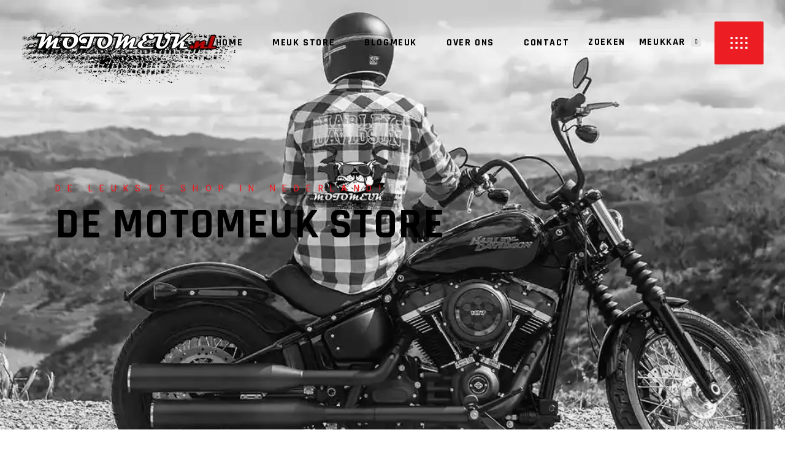

--- FILE ---
content_type: text/html; charset=UTF-8
request_url: https://www.motomeuk.nl/product/bluetooth-en-usb-ontvanger-auto/
body_size: 13746
content:
<!DOCTYPE html><html
lang="nl-NL"><head><meta
charset="UTF-8"/><link rel="profile" href="https://gmpg.org/xfn/11" /><meta
name="viewport" content="width=device-width,initial-scale=1,user-scalable=yes"><link
href="/wp-content/themes/grandprix-child/style.css" rel="stylesheet"><meta
name='robots' content='index, follow, max-image-preview:large, max-snippet:-1, max-video-preview:-1' /><title>Bluetooth ontvanger auto sigarettenaansteker aansluiting | Meuk</title><meta
name="description" content="Bluetooth ontvanger auto sigarettenaansteker speel je geluid / audio af via radiofrequentie 87.5 en kan je handsfree in de auto bellen. Ideaal!" /><link
rel="canonical" href="https://www.motomeuk.nl/product/bluetooth-en-usb-ontvanger-auto/" /><meta
property="og:locale" content="nl_NL" /><meta
property="og:type" content="article" /><meta
property="og:title" content="Bluetooth ontvanger auto sigarettenaansteker aansluiting | Meuk" /><meta
property="og:description" content="Bluetooth ontvanger auto sigarettenaansteker speel je geluid / audio af via radiofrequentie 87.5 en kan je handsfree in de auto bellen. Ideaal!" /><meta
property="og:url" content="https://www.motomeuk.nl/product/bluetooth-en-usb-ontvanger-auto/" /><meta
property="og:site_name" content="Motomeuk" /><meta
property="article:publisher" content="https://www.facebook.com/MotoMeuk" /><meta
property="article:modified_time" content="2025-01-29T11:28:09+00:00" /><meta
property="og:image" content="https://www.motomeuk.nl/wp-content/uploads/2023/06/USB-Lader3.jpg" /><meta
property="og:image:width" content="987" /><meta
property="og:image:height" content="961" /><meta
property="og:image:type" content="image/jpeg" /><meta
name="twitter:card" content="summary_large_image" /><meta
name="twitter:label1" content="Geschatte leestijd" /><meta
name="twitter:data1" content="3 minuten" /> <script type="application/ld+json" class="yoast-schema-graph">{"@context":"https://schema.org","@graph":[{"@type":"WebPage","@id":"https://www.motomeuk.nl/product/bluetooth-en-usb-ontvanger-auto/","url":"https://www.motomeuk.nl/product/bluetooth-en-usb-ontvanger-auto/","name":"Bluetooth ontvanger auto sigarettenaansteker aansluiting | Meuk","isPartOf":{"@id":"https://www.motomeuk.nl/#website"},"primaryImageOfPage":{"@id":"https://www.motomeuk.nl/product/bluetooth-en-usb-ontvanger-auto/#primaryimage"},"image":{"@id":"https://www.motomeuk.nl/product/bluetooth-en-usb-ontvanger-auto/#primaryimage"},"thumbnailUrl":"https://www.motomeuk.nl/wp-content/uploads/2023/06/USB-Lader3.jpg","datePublished":"2023-06-01T12:59:44+00:00","dateModified":"2025-01-29T11:28:09+00:00","description":"Bluetooth ontvanger auto sigarettenaansteker speel je geluid / audio af via radiofrequentie 87.5 en kan je handsfree in de auto bellen. Ideaal!","breadcrumb":{"@id":"https://www.motomeuk.nl/product/bluetooth-en-usb-ontvanger-auto/#breadcrumb"},"inLanguage":"nl-NL","potentialAction":[{"@type":"ReadAction","target":["https://www.motomeuk.nl/product/bluetooth-en-usb-ontvanger-auto/"]}]},{"@type":"ImageObject","inLanguage":"nl-NL","@id":"https://www.motomeuk.nl/product/bluetooth-en-usb-ontvanger-auto/#primaryimage","url":"https://www.motomeuk.nl/wp-content/uploads/2023/06/USB-Lader3.jpg","contentUrl":"https://www.motomeuk.nl/wp-content/uploads/2023/06/USB-Lader3.jpg","width":987,"height":961,"caption":"Bluetooth ontvanger auto"},{"@type":"BreadcrumbList","@id":"https://www.motomeuk.nl/product/bluetooth-en-usb-ontvanger-auto/#breadcrumb","itemListElement":[{"@type":"ListItem","position":1,"name":"Home","item":"https://www.motomeuk.nl/"},{"@type":"ListItem","position":2,"name":"DE MOTOMEUK STORE","item":"https://www.motomeuk.nl/shop/"},{"@type":"ListItem","position":3,"name":"Bluetooth en USB Ontvanger Auto"}]},{"@type":"WebSite","@id":"https://www.motomeuk.nl/#website","url":"https://www.motomeuk.nl/","name":"Motomeuk","description":"De leukste motorwinkel van Nederland","publisher":{"@id":"https://www.motomeuk.nl/#organization"},"potentialAction":[{"@type":"SearchAction","target":{"@type":"EntryPoint","urlTemplate":"https://www.motomeuk.nl/?s={search_term_string}"},"query-input":{"@type":"PropertyValueSpecification","valueRequired":true,"valueName":"search_term_string"}}],"inLanguage":"nl-NL"},{"@type":"Organization","@id":"https://www.motomeuk.nl/#organization","name":"Motomeuk","url":"https://www.motomeuk.nl/","logo":{"@type":"ImageObject","inLanguage":"nl-NL","@id":"https://www.motomeuk.nl/#/schema/logo/image/","url":"https://www.motomeuk.nl/wp-content/uploads/2020/11/cropped-logo.png","contentUrl":"https://www.motomeuk.nl/wp-content/uploads/2020/11/cropped-logo.png","width":512,"height":512,"caption":"Motomeuk"},"image":{"@id":"https://www.motomeuk.nl/#/schema/logo/image/"},"sameAs":["https://www.facebook.com/MotoMeuk","https://www.youtube.com/@Stizlerlicious","https://www.instagram.com/motomeuk/","https://www.tiktok.com/@motomeukwebshop"]}]}</script> <link
rel='dns-prefetch' href='//fonts.googleapis.com' /><link
rel="alternate" type="application/rss+xml" title="Motomeuk &raquo; feed" href="https://www.motomeuk.nl/feed/" /><link
rel="alternate" type="application/rss+xml" title="Motomeuk &raquo; reacties feed" href="https://www.motomeuk.nl/comments/feed/" /><link
rel="preload" href="https://www.motomeuk.nl/wp-content/uploads/2025/07/image-1024x480.webp" as="image"><link
rel="preload" href="https://www.motomeuk.nl/wp-content/uploads/2025/07/logo4_result.webp" as="image"><link
rel="preload" href="https://www.motomeuk.nl/wp-content/uploads/2025/07/logo3_result.webp" as="image"><link
rel="preload" href="https://www.motomeuk.nl/wp-content/uploads/2025/07/ideal-logo_result-300x48.webp" as="image"><link
rel="alternate" title="oEmbed (JSON)" type="application/json+oembed" href="https://www.motomeuk.nl/wp-json/oembed/1.0/embed?url=https%3A%2F%2Fwww.motomeuk.nl%2Fproduct%2Fbluetooth-en-usb-ontvanger-auto%2F" /><link
rel="alternate" title="oEmbed (XML)" type="text/xml+oembed" href="https://www.motomeuk.nl/wp-json/oembed/1.0/embed?url=https%3A%2F%2Fwww.motomeuk.nl%2Fproduct%2Fbluetooth-en-usb-ontvanger-auto%2F&#038;format=xml" /><style id='wp-img-auto-sizes-contain-inline-css' type='text/css'>img:is([sizes=auto i],[sizes^="auto," i]){contain-intrinsic-size:3000px 1500px}</style><style id='classic-theme-styles-inline-css' type='text/css'>
/*! This file is auto-generated */
.wp-block-button__link{color:#fff;background-color:#32373c;border-radius:9999px;box-shadow:none;text-decoration:none;padding:calc(.667em + 2px) calc(1.333em + 2px);font-size:1.125em}.wp-block-file__button{background:#32373c;color:#fff;text-decoration:none}</style><style id='woocommerce-inline-inline-css' type='text/css'>.woocommerce form .form-row .required{visibility:visible}</style><link
rel='stylesheet' id='wpo_min-header-0-css' href='https://www.motomeuk.nl/wp-content/cache/wpo-minify/1767928086/assets/wpo-minify-header-17500b5e.min.css' type='text/css' media='all' /> <script type="text/javascript" src="https://www.motomeuk.nl/wp-content/cache/wpo-minify/1767928086/assets/wpo-minify-header-7bbe0e47.min.js" id="wpo_min-header-0-js"></script> <script type="text/javascript" id="wpo_min-header-1-js-extra">var wc_add_to_cart_params={"ajax_url":"/wp-admin/admin-ajax.php","wc_ajax_url":"/?wc-ajax=%%endpoint%%","i18n_view_cart":"Bekijk winkelwagen","cart_url":"https://www.motomeuk.nl/cart/","is_cart":"","cart_redirect_after_add":"no"};var wc_single_product_params={"i18n_required_rating_text":"Selecteer een waardering","i18n_rating_options":["1 van de 5 sterren","2 van de 5 sterren","3 van de 5 sterren","4 van de 5 sterren","5 van de 5 sterren"],"i18n_product_gallery_trigger_text":"Afbeeldinggalerij in volledig scherm bekijken","review_rating_required":"yes","flexslider":{"rtl":!1,"animation":"slide","smoothHeight":!0,"directionNav":!1,"controlNav":"thumbnails","slideshow":!1,"animationSpeed":500,"animationLoop":!1,"allowOneSlide":!1},"zoom_enabled":"","zoom_options":[],"photoswipe_enabled":"","photoswipe_options":{"shareEl":!1,"closeOnScroll":!1,"history":!1,"hideAnimationDuration":0,"showAnimationDuration":0},"flexslider_enabled":""};var woocommerce_params={"ajax_url":"/wp-admin/admin-ajax.php","wc_ajax_url":"/?wc-ajax=%%endpoint%%","i18n_password_show":"Wachtwoord weergeven","i18n_password_hide":"Wachtwoord verbergen"}</script> <script type="text/javascript" src="https://www.motomeuk.nl/wp-content/cache/wpo-minify/1767928086/assets/wpo-minify-header-a0f4426e.min.js" id="wpo_min-header-1-js" defer="defer" data-wp-strategy="defer"></script> <script type="text/javascript" id="wpo_min-header-2-js-extra">var wc_add_to_cart_params={"ajax_url":"/wp-admin/admin-ajax.php","wc_ajax_url":"/?wc-ajax=%%endpoint%%","i18n_view_cart":"Bekijk winkelwagen","cart_url":"https://www.motomeuk.nl/cart/","is_cart":"","cart_redirect_after_add":"no"}</script> <script type="text/javascript" src="https://www.motomeuk.nl/wp-content/cache/wpo-minify/1767928086/assets/wpo-minify-header-193c317a.min.js" id="wpo_min-header-2-js"></script> <script type="text/javascript" src="https://www.motomeuk.nl/wp-content/cache/wpo-minify/1767928086/assets/wpo-minify-header-83240864.min.js" id="wpo_min-header-3-js" defer="defer" data-wp-strategy="defer"></script> <script></script><link
rel="https://api.w.org/" href="https://www.motomeuk.nl/wp-json/" /><link
rel="alternate" title="JSON" type="application/json" href="https://www.motomeuk.nl/wp-json/wp/v2/product/7925" /><link
rel="EditURI" type="application/rsd+xml" title="RSD" href="https://www.motomeuk.nl/xmlrpc.php?rsd" /><meta
name="generator" content="WordPress 6.9" /><meta
name="generator" content="WooCommerce 10.4.3" /><link
rel='shortlink' href='https://www.motomeuk.nl/?p=7925' /><meta
name="google-site-verification" content="FQL64GcyS23KBnNLCLgFayJFduqPu-Jpiw3EPQqlMPw" />
<noscript><style>.woocommerce-product-gallery{opacity:1!important}</style></noscript><meta
name="generator" content="Powered by WPBakery Page Builder - drag and drop page builder for WordPress."/><link
rel="icon" href="https://www.motomeuk.nl/wp-content/uploads/2020/11/cropped-logo-32x32.png" sizes="32x32" /><link
rel="icon" href="https://www.motomeuk.nl/wp-content/uploads/2020/11/cropped-logo-192x192.png" sizes="192x192" /><link
rel="apple-touch-icon" href="https://www.motomeuk.nl/wp-content/uploads/2020/11/cropped-logo-180x180.png" /><meta
name="msapplication-TileImage" content="https://www.motomeuk.nl/wp-content/uploads/2020/11/cropped-logo-270x270.png" />
<noscript><style>.wpb_animate_when_almost_visible{opacity:1}</style></noscript>
 <script async src="https://www.googletagmanager.com/gtag/js?id=AW-11546177329"></script> <script>window.dataLayer=window.dataLayer||[];function gtag(){dataLayer.push(arguments)}
gtag('consent','default',{analytics_storage:'denied',ad_storage:'denied',ad_user_data:'denied',ad_personalization:'denied',region:['AT','BE','BG','HR','CY','CZ','DK','EE','FI','FR','DE','GR','HU','IS','IE','IT','LV','LI','LT','LU','MT','NL','NO','PL','PT','RO','SK','SI','ES','SE','GB','CH'],wait_for_update:500,});gtag('js',new Date());gtag('set','developer_id.dOGY3NW',!0);gtag("config","AW-11546177329",{"groups":"GLA","send_page_view":!1})</script> <style id='global-styles-inline-css' type='text/css'>:root{--wp--preset--aspect-ratio--square:1;--wp--preset--aspect-ratio--4-3:4/3;--wp--preset--aspect-ratio--3-4:3/4;--wp--preset--aspect-ratio--3-2:3/2;--wp--preset--aspect-ratio--2-3:2/3;--wp--preset--aspect-ratio--16-9:16/9;--wp--preset--aspect-ratio--9-16:9/16;--wp--preset--color--black:#000000;--wp--preset--color--cyan-bluish-gray:#abb8c3;--wp--preset--color--white:#ffffff;--wp--preset--color--pale-pink:#f78da7;--wp--preset--color--vivid-red:#cf2e2e;--wp--preset--color--luminous-vivid-orange:#ff6900;--wp--preset--color--luminous-vivid-amber:#fcb900;--wp--preset--color--light-green-cyan:#7bdcb5;--wp--preset--color--vivid-green-cyan:#00d084;--wp--preset--color--pale-cyan-blue:#8ed1fc;--wp--preset--color--vivid-cyan-blue:#0693e3;--wp--preset--color--vivid-purple:#9b51e0;--wp--preset--gradient--vivid-cyan-blue-to-vivid-purple:linear-gradient(135deg,rgb(6,147,227) 0%,rgb(155,81,224) 100%);--wp--preset--gradient--light-green-cyan-to-vivid-green-cyan:linear-gradient(135deg,rgb(122,220,180) 0%,rgb(0,208,130) 100%);--wp--preset--gradient--luminous-vivid-amber-to-luminous-vivid-orange:linear-gradient(135deg,rgb(252,185,0) 0%,rgb(255,105,0) 100%);--wp--preset--gradient--luminous-vivid-orange-to-vivid-red:linear-gradient(135deg,rgb(255,105,0) 0%,rgb(207,46,46) 100%);--wp--preset--gradient--very-light-gray-to-cyan-bluish-gray:linear-gradient(135deg,rgb(238,238,238) 0%,rgb(169,184,195) 100%);--wp--preset--gradient--cool-to-warm-spectrum:linear-gradient(135deg,rgb(74,234,220) 0%,rgb(151,120,209) 20%,rgb(207,42,186) 40%,rgb(238,44,130) 60%,rgb(251,105,98) 80%,rgb(254,248,76) 100%);--wp--preset--gradient--blush-light-purple:linear-gradient(135deg,rgb(255,206,236) 0%,rgb(152,150,240) 100%);--wp--preset--gradient--blush-bordeaux:linear-gradient(135deg,rgb(254,205,165) 0%,rgb(254,45,45) 50%,rgb(107,0,62) 100%);--wp--preset--gradient--luminous-dusk:linear-gradient(135deg,rgb(255,203,112) 0%,rgb(199,81,192) 50%,rgb(65,88,208) 100%);--wp--preset--gradient--pale-ocean:linear-gradient(135deg,rgb(255,245,203) 0%,rgb(182,227,212) 50%,rgb(51,167,181) 100%);--wp--preset--gradient--electric-grass:linear-gradient(135deg,rgb(202,248,128) 0%,rgb(113,206,126) 100%);--wp--preset--gradient--midnight:linear-gradient(135deg,rgb(2,3,129) 0%,rgb(40,116,252) 100%);--wp--preset--font-size--small:13px;--wp--preset--font-size--medium:20px;--wp--preset--font-size--large:36px;--wp--preset--font-size--x-large:42px;--wp--preset--spacing--20:0.44rem;--wp--preset--spacing--30:0.67rem;--wp--preset--spacing--40:1rem;--wp--preset--spacing--50:1.5rem;--wp--preset--spacing--60:2.25rem;--wp--preset--spacing--70:3.38rem;--wp--preset--spacing--80:5.06rem;--wp--preset--shadow--natural:6px 6px 9px rgba(0, 0, 0, 0.2);--wp--preset--shadow--deep:12px 12px 50px rgba(0, 0, 0, 0.4);--wp--preset--shadow--sharp:6px 6px 0px rgba(0, 0, 0, 0.2);--wp--preset--shadow--outlined:6px 6px 0px -3px rgb(255, 255, 255), 6px 6px rgb(0, 0, 0);--wp--preset--shadow--crisp:6px 6px 0px rgb(0, 0, 0)}:where(.is-layout-flex){gap:.5em}:where(.is-layout-grid){gap:.5em}body .is-layout-flex{display:flex}.is-layout-flex{flex-wrap:wrap;align-items:center}.is-layout-flex>:is(*,div){margin:0}body .is-layout-grid{display:grid}.is-layout-grid>:is(*,div){margin:0}:where(.wp-block-columns.is-layout-flex){gap:2em}:where(.wp-block-columns.is-layout-grid){gap:2em}:where(.wp-block-post-template.is-layout-flex){gap:1.25em}:where(.wp-block-post-template.is-layout-grid){gap:1.25em}.has-black-color{color:var(--wp--preset--color--black)!important}.has-cyan-bluish-gray-color{color:var(--wp--preset--color--cyan-bluish-gray)!important}.has-white-color{color:var(--wp--preset--color--white)!important}.has-pale-pink-color{color:var(--wp--preset--color--pale-pink)!important}.has-vivid-red-color{color:var(--wp--preset--color--vivid-red)!important}.has-luminous-vivid-orange-color{color:var(--wp--preset--color--luminous-vivid-orange)!important}.has-luminous-vivid-amber-color{color:var(--wp--preset--color--luminous-vivid-amber)!important}.has-light-green-cyan-color{color:var(--wp--preset--color--light-green-cyan)!important}.has-vivid-green-cyan-color{color:var(--wp--preset--color--vivid-green-cyan)!important}.has-pale-cyan-blue-color{color:var(--wp--preset--color--pale-cyan-blue)!important}.has-vivid-cyan-blue-color{color:var(--wp--preset--color--vivid-cyan-blue)!important}.has-vivid-purple-color{color:var(--wp--preset--color--vivid-purple)!important}.has-black-background-color{background-color:var(--wp--preset--color--black)!important}.has-cyan-bluish-gray-background-color{background-color:var(--wp--preset--color--cyan-bluish-gray)!important}.has-white-background-color{background-color:var(--wp--preset--color--white)!important}.has-pale-pink-background-color{background-color:var(--wp--preset--color--pale-pink)!important}.has-vivid-red-background-color{background-color:var(--wp--preset--color--vivid-red)!important}.has-luminous-vivid-orange-background-color{background-color:var(--wp--preset--color--luminous-vivid-orange)!important}.has-luminous-vivid-amber-background-color{background-color:var(--wp--preset--color--luminous-vivid-amber)!important}.has-light-green-cyan-background-color{background-color:var(--wp--preset--color--light-green-cyan)!important}.has-vivid-green-cyan-background-color{background-color:var(--wp--preset--color--vivid-green-cyan)!important}.has-pale-cyan-blue-background-color{background-color:var(--wp--preset--color--pale-cyan-blue)!important}.has-vivid-cyan-blue-background-color{background-color:var(--wp--preset--color--vivid-cyan-blue)!important}.has-vivid-purple-background-color{background-color:var(--wp--preset--color--vivid-purple)!important}.has-black-border-color{border-color:var(--wp--preset--color--black)!important}.has-cyan-bluish-gray-border-color{border-color:var(--wp--preset--color--cyan-bluish-gray)!important}.has-white-border-color{border-color:var(--wp--preset--color--white)!important}.has-pale-pink-border-color{border-color:var(--wp--preset--color--pale-pink)!important}.has-vivid-red-border-color{border-color:var(--wp--preset--color--vivid-red)!important}.has-luminous-vivid-orange-border-color{border-color:var(--wp--preset--color--luminous-vivid-orange)!important}.has-luminous-vivid-amber-border-color{border-color:var(--wp--preset--color--luminous-vivid-amber)!important}.has-light-green-cyan-border-color{border-color:var(--wp--preset--color--light-green-cyan)!important}.has-vivid-green-cyan-border-color{border-color:var(--wp--preset--color--vivid-green-cyan)!important}.has-pale-cyan-blue-border-color{border-color:var(--wp--preset--color--pale-cyan-blue)!important}.has-vivid-cyan-blue-border-color{border-color:var(--wp--preset--color--vivid-cyan-blue)!important}.has-vivid-purple-border-color{border-color:var(--wp--preset--color--vivid-purple)!important}.has-vivid-cyan-blue-to-vivid-purple-gradient-background{background:var(--wp--preset--gradient--vivid-cyan-blue-to-vivid-purple)!important}.has-light-green-cyan-to-vivid-green-cyan-gradient-background{background:var(--wp--preset--gradient--light-green-cyan-to-vivid-green-cyan)!important}.has-luminous-vivid-amber-to-luminous-vivid-orange-gradient-background{background:var(--wp--preset--gradient--luminous-vivid-amber-to-luminous-vivid-orange)!important}.has-luminous-vivid-orange-to-vivid-red-gradient-background{background:var(--wp--preset--gradient--luminous-vivid-orange-to-vivid-red)!important}.has-very-light-gray-to-cyan-bluish-gray-gradient-background{background:var(--wp--preset--gradient--very-light-gray-to-cyan-bluish-gray)!important}.has-cool-to-warm-spectrum-gradient-background{background:var(--wp--preset--gradient--cool-to-warm-spectrum)!important}.has-blush-light-purple-gradient-background{background:var(--wp--preset--gradient--blush-light-purple)!important}.has-blush-bordeaux-gradient-background{background:var(--wp--preset--gradient--blush-bordeaux)!important}.has-luminous-dusk-gradient-background{background:var(--wp--preset--gradient--luminous-dusk)!important}.has-pale-ocean-gradient-background{background:var(--wp--preset--gradient--pale-ocean)!important}.has-electric-grass-gradient-background{background:var(--wp--preset--gradient--electric-grass)!important}.has-midnight-gradient-background{background:var(--wp--preset--gradient--midnight)!important}.has-small-font-size{font-size:var(--wp--preset--font-size--small)!important}.has-medium-font-size{font-size:var(--wp--preset--font-size--medium)!important}.has-large-font-size{font-size:var(--wp--preset--font-size--large)!important}.has-x-large-font-size{font-size:var(--wp--preset--font-size--x-large)!important}</style><link
rel='stylesheet' id='wpo_min-footer-0-css' href='https://www.motomeuk.nl/wp-content/cache/wpo-minify/1767928086/assets/wpo-minify-footer-b2de15e6.min.css' type='text/css' media='all' /></head><body
class="wp-singular product-template-default single single-product postid-7925 wp-theme-grandprix wp-child-theme-grandprix-child theme-grandprix grandprix-core-1.0.1 woocommerce woocommerce-page woocommerce-no-js child theme-child-ver-1.0.0 grandprix-ver-1.2.1 mkdf-grid-1300 mkdf-empty-google-api mkdf-wide-dropdown-menu-content-in-grid mkdf-sticky-header-on-scroll-down-up mkdf-dropdown-animate-height mkdf-header-standard mkdf-menu-area-shadow-disable mkdf-menu-area-in-grid-shadow-disable mkdf-menu-area-border-disable mkdf-menu-area-in-grid-border-disable mkdf-logo-area-border-disable mkdf-logo-area-in-grid-border-disable mkdf-side-menu-slide-from-opener mkdf-woocommerce-page mkdf-woo-single-page mkdf-woocommerce-columns-4 mkdf-woo-normal-space mkdf-woo-pl-info-below-image mkdf-woo-single-thumb-below-image mkdf-woo-single-has-pretty-photo mkdf-default-mobile-header mkdf-sticky-up-mobile-header mkdf-mip-off wpb-js-composer js-comp-ver-8.7.2 vc_responsive" itemscope itemtype="https://schema.org/WebPage"><div
class="mkdf-wrapper"><div
class="mkdf-wrapper-inner"><div
class="mkdf-menu-cover"></div><header
class="mkdf-page-header"><div
class="mkdf-menu-area mkdf-menu-center"><div
class="mkdf-vertical-align-containers"><div
class="mkdf-position-left"><div
class="mkdf-position-left-inner"><div
class="mkdf-logo-wrapper">
<a
itemprop="url" href="https://www.motomeuk.nl/" >
<img
itemprop="image" class="mkdf-normal-logo" src="https://www.motomeuk.nl/wp-content/uploads/2025/07/logo4_result.webp" width="350" height="102"  alt="logo"/>
<img
itemprop="image" class="mkdf-dark-logo" src="https://www.motomeuk.nl/wp-content/uploads/2025/07/logo4_result.webp" width="350" height="102"  alt="dark logo"/>			<img
itemprop="image" class="mkdf-light-logo" src="https://www.motomeuk.nl/wp-content/uploads/2025/07/logo4_result.webp" width="350" height="102"  alt="light logo"/>		</a></div></div></div><div
class="mkdf-position-center"><div
class="mkdf-position-center-inner"><nav
class="mkdf-main-menu mkdf-drop-down mkdf-default-nav"><ul
id="menu-main-menu" class="clearfix"><li
id="nav-menu-item-2671" class="menu-item menu-item-type-post_type menu-item-object-page menu-item-home  narrow"><a
href="https://www.motomeuk.nl/" class=""><span
class="item_outer"><span
class="item_text">HOME</span></span></a></li><li
id="nav-menu-item-2685" class="menu-item menu-item-type-post_type menu-item-object-page current_page_parent  narrow"><a
href="https://www.motomeuk.nl/shop/" class=""><span
class="item_outer"><span
class="item_text">MEUK STORE</span></span></a></li><li
id="nav-menu-item-3989" class="menu-item menu-item-type-post_type menu-item-object-page  narrow"><a
href="https://www.motomeuk.nl/blog-meuk/" class=""><span
class="item_outer"><span
class="item_text">BLOGMEUK</span></span></a></li><li
id="nav-menu-item-2729" class="menu-item menu-item-type-post_type menu-item-object-page  narrow"><a
href="https://www.motomeuk.nl/motomeuk-over-ons/" class=""><span
class="item_outer"><span
class="item_text">OVER ONS</span></span></a></li><li
id="nav-menu-item-2689" class="menu-item menu-item-type-post_type menu-item-object-page  narrow"><a
href="https://www.motomeuk.nl/contact/" class=""><span
class="item_outer"><span
class="item_text">CONTACT</span></span></a></li></ul></nav></div></div><div
class="mkdf-position-right"><div
class="mkdf-position-right-inner"><div
class="mkdf-search-widget"><div
class="mkdf-search-widget-wrapper"><form
action="https://www.motomeuk.nl/" class="mkdf-search-initially-opened" method="get">
<input
type="text" placeholder="ZOEKEN" name="s" class="mkdf-search-field" autocomplete="off" required /></form></div></div><div
class="mkdf-shopping-cart-holder" ><div
class="mkdf-shopping-cart-inner">
<a
itemprop="url" class="mkdf-header-cart mkdf-header-cart-predefined" href="https://www.motomeuk.nl/cart/">
<span
class="mkdf-sc-opener-icon"><span
class="mkdf-cart-text">Meukkar</span></span>
<span
class="mkdf-sc-opener-count">0</span>
</a><div
class="mkdf-sc-dropdown"><div
class="mkdf-sc-dropdown-inner"><p
class="mkdf-empty-cart">Geen meuk in de kar</p></div></div></div></div>
<a
class="mkdf-side-menu-button-opener mkdf-side-menu-opener-trigger mkdf-icon-has-hover mkdf-side-menu-button-opener-predefined"  href="javascript:void(0)" >
<span
class="mkdf-side-menu-icon">
<span
class="mkdf-sa-circles"><span
class="mkdf-sa-circles-row mkdf-sa-row-1"><span></span><span></span><span></span><span></span></span><span
class="mkdf-sa-circles-row mkdf-sa-row-2"><span></span><span></span><span></span><span></span></span><span
class="mkdf-sa-circles-row mkdf-sa-row-3"><span></span><span></span><span></span><span></span></span></span>	            </span>
</a></div></div></div></div><div
class="mkdf-sticky-header"><div
class="mkdf-sticky-holder mkdf-menu-center"><div
class="mkdf-vertical-align-containers"><div
class="mkdf-position-left"><div
class="mkdf-position-left-inner"><div
class="mkdf-logo-wrapper">
<a
itemprop="url" href="https://www.motomeuk.nl/" >
<img
itemprop="image" class="mkdf-normal-logo" src="https://www.motomeuk.nl/wp-content/uploads/2020/11/logo4-e1751582731860.png" width="175" height="51"  alt="logo"/>
<img
itemprop="image" class="mkdf-dark-logo" src="https://www.motomeuk.nl/wp-content/uploads/2025/07/logo4_result.webp" width="350" height="102"  alt="dark logo"/>			<img
itemprop="image" class="mkdf-light-logo" src="https://www.motomeuk.nl/wp-content/uploads/2025/07/logo4_result.webp" width="350" height="102"  alt="light logo"/>		</a></div></div></div><div
class="mkdf-position-center"><div
class="mkdf-position-center-inner"><nav
class="mkdf-main-menu mkdf-drop-down mkdf-sticky-nav"><ul
id="menu-main-menu-1" class="clearfix"><li
id="sticky-nav-menu-item-2671" class="menu-item menu-item-type-post_type menu-item-object-page menu-item-home  narrow"><a
href="https://www.motomeuk.nl/" class=""><span
class="item_outer"><span
class="item_text">HOME</span><span
class="plus"></span></span></a></li><li
id="sticky-nav-menu-item-2685" class="menu-item menu-item-type-post_type menu-item-object-page current_page_parent  narrow"><a
href="https://www.motomeuk.nl/shop/" class=""><span
class="item_outer"><span
class="item_text">MEUK STORE</span><span
class="plus"></span></span></a></li><li
id="sticky-nav-menu-item-3989" class="menu-item menu-item-type-post_type menu-item-object-page  narrow"><a
href="https://www.motomeuk.nl/blog-meuk/" class=""><span
class="item_outer"><span
class="item_text">BLOGMEUK</span><span
class="plus"></span></span></a></li><li
id="sticky-nav-menu-item-2729" class="menu-item menu-item-type-post_type menu-item-object-page  narrow"><a
href="https://www.motomeuk.nl/motomeuk-over-ons/" class=""><span
class="item_outer"><span
class="item_text">OVER ONS</span><span
class="plus"></span></span></a></li><li
id="sticky-nav-menu-item-2689" class="menu-item menu-item-type-post_type menu-item-object-page  narrow"><a
href="https://www.motomeuk.nl/contact/" class=""><span
class="item_outer"><span
class="item_text">CONTACT</span><span
class="plus"></span></span></a></li></ul></nav></div></div><div
class="mkdf-position-right"><div
class="mkdf-position-right-inner"><div
class="mkdf-search-widget"><div
class="mkdf-search-widget-wrapper"><form
action="https://www.motomeuk.nl/" class="mkdf-search-initially-opened" method="get">
<input
type="text" placeholder="ZOEKEN" name="s" class="mkdf-search-field" autocomplete="off" required /></form></div></div>
<a
class="mkdf-side-menu-button-opener mkdf-side-menu-opener-trigger mkdf-icon-has-hover mkdf-side-menu-button-opener-predefined"  href="javascript:void(0)" >
<span
class="mkdf-side-menu-icon">
<span
class="mkdf-sa-circles"><span
class="mkdf-sa-circles-row mkdf-sa-row-1"><span></span><span></span><span></span><span></span></span><span
class="mkdf-sa-circles-row mkdf-sa-row-2"><span></span><span></span><span></span><span></span></span><span
class="mkdf-sa-circles-row mkdf-sa-row-3"><span></span><span></span><span></span><span></span></span></span>	            </span>
</a></div></div></div></div></div></header><header
class="mkdf-mobile-header"><div
class="mkdf-mobile-header-inner"><div
class="mkdf-mobile-header-holder"><div
class="mkdf-grid"><div
class="mkdf-vertical-align-containers"><div
class="mkdf-position-left"><div
class="mkdf-position-left-inner"><div
class="mkdf-mobile-logo-wrapper">
<a
itemprop="url" href="https://www.motomeuk.nl/" style="height: 51px">
<img
itemprop="image" src="https://www.motomeuk.nl/wp-content/uploads/2025/07/logo4_result.webp" width="350" height="102"  alt="Mobile Logo"/>
</a></div></div></div><div
class="mkdf-position-right"><div
class="mkdf-position-right-inner"><div
class="mkdf-mobile-menu-opener mkdf-mobile-menu-opener-predefined">
<a
href="javascript:void(0)">
<span
class="mkdf-mobile-menu-icon">
<span
class="mkdf-mm-circles"><span
class="mkdf-mm-circles-row mkdf-mm-row-1"><span></span><span></span><span></span><span></span></span><span
class="mkdf-mm-circles-row mkdf-mm-row-2"><span></span><span></span><span></span><span></span></span><span
class="mkdf-mm-circles-row mkdf-mm-row-3"><span></span><span></span><span></span><span></span></span></span>                                        </span>
</a></div></div></div></div></div></div><nav
class="mkdf-mobile-nav" role="navigation" aria-label="Mobile Menu"><div
class="mkdf-grid"><ul
id="menu-main-menu-2" class=""><li
id="mobile-menu-item-2671" class="menu-item menu-item-type-post_type menu-item-object-page menu-item-home "><a
href="https://www.motomeuk.nl/" class=""><span>HOME</span></a></li><li
id="mobile-menu-item-2685" class="menu-item menu-item-type-post_type menu-item-object-page current_page_parent "><a
href="https://www.motomeuk.nl/shop/" class=""><span>MEUK STORE</span></a></li><li
id="mobile-menu-item-3989" class="menu-item menu-item-type-post_type menu-item-object-page "><a
href="https://www.motomeuk.nl/blog-meuk/" class=""><span>BLOGMEUK</span></a></li><li
id="mobile-menu-item-2729" class="menu-item menu-item-type-post_type menu-item-object-page "><a
href="https://www.motomeuk.nl/motomeuk-over-ons/" class=""><span>OVER ONS</span></a></li><li
id="mobile-menu-item-2689" class="menu-item menu-item-type-post_type menu-item-object-page "><a
href="https://www.motomeuk.nl/contact/" class=""><span>CONTACT</span></a></li></ul></div></nav></div></header><a
id='mkdf-back-to-top' href='#'>
<span
class="mkdf-icon-stack">
<i
class="mkdf-icon-ion-icon ion-ios-play "></i>                </span>
</a><div
class="mkdf-content" style="margin-top: -140px"><div
class="mkdf-content-inner"><div
class="mkdf-title-holder mkdf-standard-type mkdf-title-va-window-top mkdf-preload-background mkdf-has-bg-image mkdf-bg-responsive" style="height: 400px;background-color: #f5f5f5;background-image:url(https://www.motomeuk.nl/wp-content/uploads/2025/07/image.webp);" data-height="400"><div
class="mkdf-title-image">
<img
itemprop="image" src="https://www.motomeuk.nl/wp-content/uploads/2025/07/image.webp" alt="Motorshop | Leukste webshop voor Motorrijders | MotoMeuk.NL" width="1299" height="609" /></div><div
class="mkdf-title-wrapper" ><div
class="mkdf-title-inner"><div
class="mkdf-grid"><h6 class="mkdf-page-subtitle" >DE LEUKSTE SHOP IN NEDERLAND!</h6><h1 class="mkdf-page-title entry-title" >DE MOTOMEUK STORE</h1></div></div></div></div><div
class="mkdf-container"><div
class="mkdf-container-inner clearfix"><div
class="woocommerce-notices-wrapper"></div><div
id="product-7925" class="product type-product post-7925 status-publish first instock product_cat-telefoonhouder-opladen-en-kabels product_tag-adapter product_tag-bluetooth product_tag-kabels product_tag-universeel has-post-thumbnail sale shipping-taxable purchasable product-type-simple"><div
class="mkdf-single-product-content"><div
class="woocommerce-product-gallery woocommerce-product-gallery--with-images woocommerce-product-gallery--columns-3 images" data-columns="3" style="opacity: 0; transition: opacity .25s ease-in-out;"><div
class="woocommerce-product-gallery__wrapper"><div
data-thumb="https://www.motomeuk.nl/wp-content/uploads/2023/06/USB-Lader3-300x300.jpg" data-thumb-alt="Bluetooth Ontvanger Sigarettenaansteker" data-thumb-srcset="https://www.motomeuk.nl/wp-content/uploads/2023/06/USB-Lader3-300x300.jpg 300w, https://www.motomeuk.nl/wp-content/uploads/2023/06/USB-Lader3-150x150.jpg 150w, https://www.motomeuk.nl/wp-content/uploads/2023/06/USB-Lader3-650x650.jpg 650w, https://www.motomeuk.nl/wp-content/uploads/2023/06/USB-Lader3-100x100.jpg 100w"  data-thumb-sizes="(max-width: 300px) 100vw, 300px" class="woocommerce-product-gallery__image"><a
href="https://www.motomeuk.nl/wp-content/uploads/2023/06/USB-Lader3.jpg"><img
width="600" height="584" src="https://www.motomeuk.nl/wp-content/uploads/2023/06/USB-Lader3-600x584.jpg" class="wp-post-image" alt="Bluetooth Ontvanger Sigarettenaansteker" data-caption="Bluetooth ontvanger auto" data-src="https://www.motomeuk.nl/wp-content/uploads/2023/06/USB-Lader3.jpg" data-large_image="https://www.motomeuk.nl/wp-content/uploads/2023/06/USB-Lader3.jpg" data-large_image_width="987" data-large_image_height="961" decoding="async" fetchpriority="high" srcset="https://www.motomeuk.nl/wp-content/uploads/2023/06/USB-Lader3-600x584.jpg 600w, https://www.motomeuk.nl/wp-content/uploads/2023/06/USB-Lader3-300x292.jpg 300w, https://www.motomeuk.nl/wp-content/uploads/2023/06/USB-Lader3-768x748.jpg 768w, https://www.motomeuk.nl/wp-content/uploads/2023/06/USB-Lader3.jpg 987w" sizes="(max-width: 600px) 100vw, 600px" /></a></div>
<span
class="mkdf-onsale">Sale</span></div></div><div
class="mkdf-single-product-summary"><div
class="summary entry-summary"><h4  itemprop="name" class="mkdf-single-product-title">Bluetooth en USB Ontvanger Auto</h4><p
class="price"><del
aria-hidden="true"><span
class="woocommerce-Price-amount amount"><bdi><span
class="woocommerce-Price-currencySymbol">&euro;</span>29,95</bdi></span></del> <span
class="screen-reader-text">Oorspronkelijke prijs was: &euro;29,95.</span><ins
aria-hidden="true"><span
class="woocommerce-Price-amount amount"><bdi><span
class="woocommerce-Price-currencySymbol">&euro;</span>24,95</bdi></span></ins><span
class="screen-reader-text">Huidige prijs is: &euro;24,95.</span></p><p
class="stock in-stock">5 op voorraad</p><form
class="cart" action="https://www.motomeuk.nl/product/bluetooth-en-usb-ontvanger-auto/" method="post" enctype='multipart/form-data'><div
class="mkdf-quantity-buttons quantity">
<label
class="screen-reader-text" for="quantity_696af3f7d37ee">Bluetooth en USB Ontvanger Auto quantity</label>
<span
class="mkdf-quantity-minus arrow_carrot-down"></span>
<input
type="text"
id="quantity_696af3f7d37ee"
class="mkdf-quantity-input input-text qty text"
data-step="1"
data-min="1"
data-max="5"
name="quantity"
value="01"
title="Qty"
size="4"
placeholder=""
inputmode="numeric" />
<span
class="mkdf-quantity-plus arrow_carrot-up"></span></div>
<button
type="submit" name="add-to-cart" value="7925" class="single_add_to_cart_button button alt">Toevoegen aan winkelwagen</button></form><div
class="product_meta"><span
class="mkdf-product-meta-title">Meuk Info</span>
<span
class="sku_wrapper">SKU: <span
class="sku">00421</span></span>
<span
class="posted_in">Category: <a
href="https://www.motomeuk.nl/product-category/telefoonhouder-opladen-en-kabels/" rel="tag">Telefoonhouder Opladen en Kabels</a></span>
<span
class="tagged_as">Tags: <a
href="https://www.motomeuk.nl/product-tag/adapter/" rel="tag">Adapter</a><a
href="https://www.motomeuk.nl/product-tag/bluetooth/" rel="tag">bluetooth</a><a
href="https://www.motomeuk.nl/product-tag/kabels/" rel="tag">kabels</a><a
href="https://www.motomeuk.nl/product-tag/universeel/" rel="tag">universeel</a></span>
<span
class="posted_in">Merk: <a
href="https://www.motomeuk.nl/merk/meukloos/" rel="tag">Meukloos</a></span></div><div
class="woocommerce-tabs wc-tabs-wrapper"><ul
class="tabs wc-tabs" role="tablist"><li
role="presentation" class="description_tab" id="tab-title-description">
<a
href="#tab-description" role="tab" aria-controls="tab-description">
Beschrijving					</a></li></ul><div
class="woocommerce-Tabs-panel woocommerce-Tabs-panel--description panel entry-content wc-tab" id="tab-description" role="tabpanel" aria-labelledby="tab-title-description"><h2>Beschrijving</h2><p>Bluetooth ontvanger auto Sigarettenaansteker met USB voor (ondersteund snel laden) voor een aansluiting, als een sigarettenaansteker in de auto of de Harley Davidson Ultra Glide Classic, Electra Glide of Roadking. Met onze ontvanger kan je over je radio signaal muziek afspelen en handsfree bellen! Ideaal in combinatie met: een korte of lange USB kabel! Ideaal te combineren met een korte usb kabel en die hebben we ook in 0.2, 0.5 en 1 meter lang.</p><p>Sommige motoren hebben een sigaretten aansluiting. Middels onze Bluetooth ontvanger kan je de AUX kabel of speciale kabel achterwege laten. Afspelen van muziek en gesprekken kan nu draadloos van device naar je (auto)speakers :)!</p><p>Heb je in de auto een auto-radio die alleen of geen AUX aansluiting heeft? Wil je heel graag muziek afspelen via je entertainment systeem, maar mis je bluetooth verbinding? We hebben bij MotoMeuk de oplossing! Met de Bluetooth Ontvanger Sigarettenaansteker met USB poorten (en TF-card / MicroSD kaart aansluiting) kan je nu wel je favoriete muziek afspelen of blijven bellen in de auto! Het is dan ook niet nodig om de radio in zijn geheel te vervangen en daarom bespaar je exorbitante onnodige kosten en voorzie je je oude barrel van een high tech snufje.</p><p>De Bluetooth Ontvanger stop je eerst in de sigarettenaansteker, waarna deze zal oplichten en starten. Hierna verbind je de telefoon met de Bluetooth ontvanger. Als je dit hebt gedaan, dan stel je de radio in op frequentie 87.5! Open je muziek APP en begin met afspelen! Je kan je telefoon gebruiken om naar het volgende nummer te gaan en ook de Bluetooth ontvanger. Je kan met 1 druk op de knop een telefoon aannemen en beeindigen. Zo ook kan je de volume bepalen middels de draaiende knop. Het is de oplossing om geen kabel meer nodig te hebben, je auto radio te upgraden en omdat alle toestellen alleen een USB-C aansluiting hebben. Kan je nu ook gewoon tegelijkertijd opladen.</p><h5>Altijd het juiste adres</h5><p>Als je opzoek bent naar de leukste meuk voor jou en je motor, dan ben je bij onze webshop op het juiste adres. Moto Meuk biedt jou een exclusief aantal producten. Van fun, functioneel, zichtbaarheid tot vergoten van ons eigen en jouw rijplezier. We gebruiken de items zelf en dat kan jij nu ook! Er zijn vast meer leuke of functionele items waar wij misschien nog geen weet van hebben. Heb jij suggesties of ideeën? Laat het ons weten. We brengen op MotoMeuk vraag en aanbod samen met de goede hoop dat je onze meuk leuk genoeg vindt om te bestellen.</p></div></div></div></div></div><section
class="related products"><h2>Gerelateerde producten</h2><ul
class="products columns-4"><li
class="product type-product post-6102 status-publish first instock product_cat-sloten-alarm product_tag-sloten product_tag-universeel has-post-thumbnail shipping-taxable purchasable product-type-simple"><div
class="mkdf-pl-inner"><div
class="mkdf-pl-image"><img
width="300" height="300" src="[data-uri]" class="attachment-woocommerce_thumbnail size-woocommerce_thumbnail lazyload" alt="remschijfslot met alarm" decoding="async" loading="lazy" sizes="auto, (max-width: 300px) 100vw, 300px" data-src="https://www.motomeuk.nl/wp-content/uploads/2022/06/Alarm-Remschijfslot-Zilver-300x300.jpg" data-srcset="https://www.motomeuk.nl/wp-content/uploads/2022/06/Alarm-Remschijfslot-Zilver-300x300.jpg 300w, https://www.motomeuk.nl/wp-content/uploads/2022/06/Alarm-Remschijfslot-Zilver-150x150.jpg 150w, https://www.motomeuk.nl/wp-content/uploads/2022/06/Alarm-Remschijfslot-Zilver-100x100.jpg 100w"><div
class="mkdf-pl-text"><div
class="mkdf-pl-text-outer"><div
class="mkdf-pl-text-inner"><a
href="/product/bluetooth-en-usb-ontvanger-auto/?add-to-cart=6102" data-quantity="1" class="button product_type_simple add_to_cart_button ajax_add_to_cart" data-product_id="6102" data-product_sku="00246" aria-label="Toevoegen aan winkelwagen: &ldquo;Remschijfslot alarm zilver&ldquo;" rel="nofollow" data-success_message="&ldquo;Remschijfslot alarm zilver&rdquo; is toegevoegd aan je winkelwagen" role="button"><span
class="mkdf-btn-predefined-line-holder">
<span
class="mkdf-btn-line-hidden"></span>
<span
class="mkdf-btn-text">Toevoegen aan winkelwagen</span>
<span
class="mkdf-btn-line"></span>
<i
class="mkdf-icon-ion-icon ion-ios-play "></i>
</span></a>	<span
id="woocommerce_loop_add_to_cart_link_describedby_6102" class="screen-reader-text">
</span></div></div></div></div></div><div
class="mkdf-pl-text-wrapper"><div
class="mkdf-pl-text-wrapper-inner"><div
class="mkdf-pl-category"><a
href="https://www.motomeuk.nl/product-category/sloten-alarm/" rel="tag">Sloten &amp; Alarm</a></div></div><h6 class="mkdf-product-list-title"><a
href="https://www.motomeuk.nl/product/alarm-remschijfslot/">Remschijfslot alarm zilver</a></h6>
<span
class="price"><span
class="woocommerce-Price-amount amount"><bdi><span
class="woocommerce-Price-currencySymbol">&euro;</span>34,95</bdi></span></span></div><a
href="https://www.motomeuk.nl/product/alarm-remschijfslot/" class="woocommerce-LoopProduct-link woocommerce-loop-product__link"></a></li><li
class="product type-product post-3138 status-publish instock product_cat-velg-band product_tag-universeel product_tag-versiering product_tag-wielen has-post-thumbnail sale shipping-taxable purchasable product-type-simple"><div
class="mkdf-pl-inner"><div
class="mkdf-pl-image">
<span
class="mkdf-onsale">Sale</span>
<img
width="300" height="300" src="[data-uri]" class="attachment-woocommerce_thumbnail size-woocommerce_thumbnail lazyload" alt="velgstickers goud" decoding="async" loading="lazy" sizes="auto, (max-width: 300px) 100vw, 300px" data-src="https://www.motomeuk.nl/wp-content/uploads/2021/02/sticker5-300x300.jpg" data-srcset="https://www.motomeuk.nl/wp-content/uploads/2021/02/sticker5-300x300.jpg 300w, https://www.motomeuk.nl/wp-content/uploads/2021/02/sticker5-1024x1024.jpg 1024w, https://www.motomeuk.nl/wp-content/uploads/2021/02/sticker5-150x150.jpg 150w, https://www.motomeuk.nl/wp-content/uploads/2021/02/sticker5-768x768.jpg 768w, https://www.motomeuk.nl/wp-content/uploads/2021/02/sticker5-650x650.jpg 650w, https://www.motomeuk.nl/wp-content/uploads/2021/02/sticker5-600x600.jpg 600w, https://www.motomeuk.nl/wp-content/uploads/2021/02/sticker5-100x100.jpg 100w, https://www.motomeuk.nl/wp-content/uploads/2021/02/sticker5.jpg 1181w"><div
class="mkdf-pl-text"><div
class="mkdf-pl-text-outer"><div
class="mkdf-pl-text-inner"><a
href="/product/bluetooth-en-usb-ontvanger-auto/?add-to-cart=3138" data-quantity="1" class="button product_type_simple add_to_cart_button ajax_add_to_cart" data-product_id="3138" data-product_sku="00101" aria-label="Toevoegen aan winkelwagen: &ldquo;Velgstickers goud&ldquo;" rel="nofollow" data-success_message="&ldquo;Velgstickers goud&rdquo; is toegevoegd aan je winkelwagen" role="button"><span
class="mkdf-btn-predefined-line-holder">
<span
class="mkdf-btn-line-hidden"></span>
<span
class="mkdf-btn-text">Toevoegen aan winkelwagen</span>
<span
class="mkdf-btn-line"></span>
<i
class="mkdf-icon-ion-icon ion-ios-play "></i>
</span></a>	<span
id="woocommerce_loop_add_to_cart_link_describedby_3138" class="screen-reader-text">
</span></div></div></div></div></div><div
class="mkdf-pl-text-wrapper"><div
class="mkdf-pl-text-wrapper-inner"><div
class="mkdf-pl-category"><a
href="https://www.motomeuk.nl/product-category/velg-band/" rel="tag">Velg &amp; Band</a></div></div><h6 class="mkdf-product-list-title"><a
href="https://www.motomeuk.nl/product/velgstickers-goud/">Velgstickers goud</a></h6>
<span
class="price"><del
aria-hidden="true"><span
class="woocommerce-Price-amount amount"><bdi><span
class="woocommerce-Price-currencySymbol">&euro;</span>9,95</bdi></span></del> <span
class="screen-reader-text">Oorspronkelijke prijs was: &euro;9,95.</span><ins
aria-hidden="true"><span
class="woocommerce-Price-amount amount"><bdi><span
class="woocommerce-Price-currencySymbol">&euro;</span>4,95</bdi></span></ins><span
class="screen-reader-text">Huidige prijs is: &euro;4,95.</span></span></div><a
href="https://www.motomeuk.nl/product/velgstickers-goud/" class="woocommerce-LoopProduct-link woocommerce-loop-product__link"></a></li><li
class="product type-product post-5264 status-publish instock product_cat-motorfiets-gadgets-en-accessoires product_tag-bescherming-producten-motorfiets product_tag-schakelpook product_tag-universeel has-post-thumbnail shipping-taxable purchasable product-type-simple"><div
class="mkdf-pl-inner"><div
class="mkdf-pl-image"><img
width="300" height="300" src="[data-uri]" class="attachment-woocommerce_thumbnail size-woocommerce_thumbnail lazyload" alt="ProTaper Schakelpook beschermer rood" decoding="async" loading="lazy" sizes="auto, (max-width: 300px) 100vw, 300px" data-src="https://www.motomeuk.nl/wp-content/uploads/2021/11/Protaper-rood-2-300x300.jpg" data-srcset="https://www.motomeuk.nl/wp-content/uploads/2021/11/Protaper-rood-2-300x300.jpg 300w, https://www.motomeuk.nl/wp-content/uploads/2021/11/Protaper-rood-2-150x150.jpg 150w, https://www.motomeuk.nl/wp-content/uploads/2021/11/Protaper-rood-2-100x100.jpg 100w"><div
class="mkdf-pl-text"><div
class="mkdf-pl-text-outer"><div
class="mkdf-pl-text-inner"><a
href="/product/bluetooth-en-usb-ontvanger-auto/?add-to-cart=5264" data-quantity="1" class="button product_type_simple add_to_cart_button ajax_add_to_cart" data-product_id="5264" data-product_sku="00166" aria-label="Toevoegen aan winkelwagen: &ldquo;ProTaper Schakelpook beschermer rood&ldquo;" rel="nofollow" data-success_message="&ldquo;ProTaper Schakelpook beschermer rood&rdquo; is toegevoegd aan je winkelwagen" role="button"><span
class="mkdf-btn-predefined-line-holder">
<span
class="mkdf-btn-line-hidden"></span>
<span
class="mkdf-btn-text">Toevoegen aan winkelwagen</span>
<span
class="mkdf-btn-line"></span>
<i
class="mkdf-icon-ion-icon ion-ios-play "></i>
</span></a>	<span
id="woocommerce_loop_add_to_cart_link_describedby_5264" class="screen-reader-text">
</span></div></div></div></div></div><div
class="mkdf-pl-text-wrapper"><div
class="mkdf-pl-text-wrapper-inner"><div
class="mkdf-pl-category"><a
href="https://www.motomeuk.nl/product-category/motorfiets-gadgets-en-accessoires/" rel="tag">Motorfiets Gadgets en Accessoires</a></div></div><h6 class="mkdf-product-list-title"><a
href="https://www.motomeuk.nl/product/protaper-schakelpook-beschermer-rood/">ProTaper Schakelpook beschermer rood</a></h6>
<span
class="price"><span
class="woocommerce-Price-amount amount"><bdi><span
class="woocommerce-Price-currencySymbol">&euro;</span>7,95</bdi></span></span></div><a
href="https://www.motomeuk.nl/product/protaper-schakelpook-beschermer-rood/" class="woocommerce-LoopProduct-link woocommerce-loop-product__link"></a></li><li
class="product type-product post-3150 status-publish last instock product_cat-velg-band product_tag-universeel product_tag-versiering product_tag-wielen has-post-thumbnail sale featured shipping-taxable purchasable product-type-simple"><div
class="mkdf-pl-inner"><div
class="mkdf-pl-image">
<span
class="mkdf-onsale">Sale</span>
<img
width="300" height="300" src="[data-uri]" class="attachment-woocommerce_thumbnail size-woocommerce_thumbnail lazyload" alt="rode wheelstriping" decoding="async" loading="lazy" sizes="auto, (max-width: 300px) 100vw, 300px" data-src="https://www.motomeuk.nl/wp-content/uploads/2021/02/IMG-20220322-WA0011-300x300.jpg" data-srcset="https://www.motomeuk.nl/wp-content/uploads/2021/02/IMG-20220322-WA0011-300x300.jpg 300w, https://www.motomeuk.nl/wp-content/uploads/2021/02/IMG-20220322-WA0011-150x150.jpg 150w, https://www.motomeuk.nl/wp-content/uploads/2021/02/IMG-20220322-WA0011-650x650.jpg 650w, https://www.motomeuk.nl/wp-content/uploads/2021/02/IMG-20220322-WA0011-100x100.jpg 100w"><div
class="mkdf-pl-text"><div
class="mkdf-pl-text-outer"><div
class="mkdf-pl-text-inner"><a
href="/product/bluetooth-en-usb-ontvanger-auto/?add-to-cart=3150" data-quantity="1" class="button product_type_simple add_to_cart_button ajax_add_to_cart" data-product_id="3150" data-product_sku="00104" aria-label="Toevoegen aan winkelwagen: &ldquo;Velgstickers rood&ldquo;" rel="nofollow" data-success_message="&ldquo;Velgstickers rood&rdquo; is toegevoegd aan je winkelwagen" role="button"><span
class="mkdf-btn-predefined-line-holder">
<span
class="mkdf-btn-line-hidden"></span>
<span
class="mkdf-btn-text">Toevoegen aan winkelwagen</span>
<span
class="mkdf-btn-line"></span>
<i
class="mkdf-icon-ion-icon ion-ios-play "></i>
</span></a>	<span
id="woocommerce_loop_add_to_cart_link_describedby_3150" class="screen-reader-text">
</span></div></div></div></div></div><div
class="mkdf-pl-text-wrapper"><div
class="mkdf-pl-text-wrapper-inner"><div
class="mkdf-pl-category"><a
href="https://www.motomeuk.nl/product-category/velg-band/" rel="tag">Velg &amp; Band</a></div></div><h6 class="mkdf-product-list-title"><a
href="https://www.motomeuk.nl/product/velgstickers-rood/">Velgstickers rood</a></h6>
<span
class="price"><del
aria-hidden="true"><span
class="woocommerce-Price-amount amount"><bdi><span
class="woocommerce-Price-currencySymbol">&euro;</span>9,95</bdi></span></del> <span
class="screen-reader-text">Oorspronkelijke prijs was: &euro;9,95.</span><ins
aria-hidden="true"><span
class="woocommerce-Price-amount amount"><bdi><span
class="woocommerce-Price-currencySymbol">&euro;</span>4,95</bdi></span></ins><span
class="screen-reader-text">Huidige prijs is: &euro;4,95.</span></span></div><a
href="https://www.motomeuk.nl/product/velgstickers-rood/" class="woocommerce-LoopProduct-link woocommerce-loop-product__link"></a></li></ul></section></div> <script type="text/javascript">gtag("event","view_item",{send_to:"GLA",ecomm_pagetype:"product",value:24.950000,items:[{id:"gla_7925",price:24.950000,google_business_vertical:"retail",name:"Bluetooth en USB Ontvanger Auto",category:"Telefoonhouder Opladen en Kabels",}]})</script> </div></div></div></div><footer
class="mkdf-page-footer "><div
class="mkdf-footer-top-holder"><div
class="mkdf-footer-top-inner mkdf-grid"><div
class="mkdf-grid-row mkdf-footer-top-alignment-left"><div
class="mkdf-column-content mkdf-grid-col-3"><div
id="text-2" class="widget mkdf-footer-column-1 widget_text"><div
class="textwidget"><p><span
style="font-family: Rajdhani; font-size: 22px; font-weight: 600; line-height: 30px; color: #ffffff; letter-spacing: 0.15em;">DE LEUKSTE MEUK</span></p><p>&#8220;Voor bikers, door bikers!&#8221; We begrijpen je passie, omdat we zelf op twee wielen leven. Dus, waar wacht je nog op? Duik in ons meuk assortiment, laat je lachspieren werken en geef jezelf en je motor iets om over op te scheppen.  🔥✨</p></div></div></div><div
class="mkdf-column-content mkdf-grid-col-3"><div
id="text-4" class="widget mkdf-footer-column-2 widget_text"><div
class="textwidget"><p><span
style="font-family: Rajdhani; font-size: 22px; font-weight: 600; line-height: 30px; color: #ffffff; letter-spacing: 0.15em;">BELANGRIJKE MEUK</span></p><p><a
href="https://www.motomeuk.nl/2022/11/27/faq-motomeuk-nl/">FAQ / Veelgestelde vragen</a></p><p><a
href="https://www.motomeuk.nl/2022/11/13/privacy-policy/">Privacy Policy</a></p><p><a
href="https://www.motomeuk.nl/2022/12/03/retourneren-en-instructies/">Retour- en leveringsvoorwaarden</a></p><p><a
href="https://www.motomeuk.nl/algemene-voorwaarden-motomeuk/">Algemene Voorwaarden</a></p></div></div></div><div
class="mkdf-column-content mkdf-grid-col-3"><div
id="text-6" class="widget mkdf-footer-column-3 widget_text"><div
class="textwidget"><p><span
style="font-family: Rajdhani; font-size: 22px; font-weight: 600; line-height: 30px; color: #ffffff; letter-spacing: 0.15em;">MOTOMEUK INFO</span></p></div></div>
<a
class="mkdf-icon-widget-holder"  href="https://www.kvk.nl/" target="_blank" style="margin: -50px 0px 0px 0px">
<span
class="mkdf-icon-element ion-checkmark-circled" style="color: #ffffff;font-size: 20px"></span>				<span
class="mkdf-icon-text " style="color: #808080">KVK nummer: 81965028</span>			</a>
<a
class="mkdf-icon-widget-holder"  href="#" target="_self" style="margin: -50px 0px 0px 0px">
<span
class="mkdf-icon-element ion-checkmark-circled" style="color: #ffffff;font-size: 20px"></span>				<span
class="mkdf-icon-text " style="color: #808080">BTW nr: NL003629785B56</span>			</a>
<a
class="mkdf-icon-widget-holder"  href="https://www.facebook.com/MotoMeuk" target="_blank" style="margin: -42px 0px 0px 0px">
<span
class="mkdf-icon-element fab fa-facebook" style="color: #ffffff;font-size: 20px"></span>				<span
class="mkdf-icon-text " style="color: #808080">Meukbook for dummies</span>			</a>
<a class="mkdf-icon-widget-holder" href="/cdn-cgi/l/email-protection#5831363e371835372c37353d2d33763634" target="_blank" style="margin: -36px 0px 0px 0px">
<span
class="mkdf-icon-element icon_mail_alt" style="color: #ffffff;font-size: 20px"></span>				<span
class="mkdf-icon-text " style="color: #808080"><span class="__cf_email__" data-cfemail="640d0a020b24090b100b0901110f4a0a08">[email&#160;protected]</span></span>			</a><div
id="text-21" class="widget mkdf-footer-column-3 widget_text"><div
class="textwidget"><p><span
style="font-family: Rajdhani; font-size: 22px; font-weight: 600; line-height: 30px; color: #ffffff; letter-spacing: 0.15em;">KOOP JE MEUK VEILIG</span></p></div></div><div
id="media_image-8" class="widget mkdf-footer-column-3 widget_media_image"><img
width="300" height="48" src="https://www.motomeuk.nl/wp-content/uploads/2025/07/ideal-logo_result-300x48.webp" class="image wp-image-11207  attachment-medium size-medium" alt="" style="max-width: 100%; height: auto;" decoding="async" loading="lazy" srcset="https://www.motomeuk.nl/wp-content/uploads/2025/07/ideal-logo_result-300x48.webp 300w, https://www.motomeuk.nl/wp-content/uploads/2025/07/ideal-logo_result.webp 509w" sizes="auto, (max-width: 300px) 100vw, 300px" /></div></div><div
class="mkdf-column-content mkdf-grid-col-3"><div
id="media_image-9" class="widget mkdf-footer-column-4 widget_media_image"><a
href="https://www.motomeuk.nl/shop/"><img
width="300" height="300" src="https://www.motomeuk.nl/wp-content/uploads/2025/07/logo3_result-300x300.webp" class="image wp-image-11222  attachment-medium size-medium" alt="" style="max-width: 100%; height: auto;" decoding="async" loading="lazy" srcset="https://www.motomeuk.nl/wp-content/uploads/2025/07/logo3_result-300x300.webp 300w, https://www.motomeuk.nl/wp-content/uploads/2025/07/logo3_result-150x150.webp 150w, https://www.motomeuk.nl/wp-content/uploads/2025/07/logo3_result-100x100.webp 100w, https://www.motomeuk.nl/wp-content/uploads/2025/07/logo3_result.webp 350w" sizes="auto, (max-width: 300px) 100vw, 300px" /></a></div></div></div></div></div><div
class="mkdf-footer-bottom-holder"><div
class="mkdf-footer-bottom-inner mkdf-grid"><div
class="mkdf-grid-row mkdf-footer-bottom-alignment-center"><div
class="mkdf-grid-col-12"><div
id="text-9" class="widget mkdf-footer-bottom-column-1 widget_text"><div
class="textwidget"><p><strong><span
style="font-family: Ubuntu;"><span
style="font-size: 15px;">MotoMeuk sinds 2021 digitaal onderweg!</span></span></strong></p></div></div></div></div></div></div></footer></div></div><section
class="mkdf-side-menu"><div
class="mkdf-side-menu-holder">
<a
class="mkdf-close-side-menu mkdf-close-side-menu-predefined" href="#">
<span
aria-hidden="true" class="mkdf-icon-font-elegant icon_close "></span>		</a><div
id="text-13" class="widget mkdf-sidearea widget_text"><div
class="mkdf-widget-title-holder"><h4 class="mkdf-widget-title">BEDRIJF &#038; CONTACT</h4></div><div
class="textwidget"></div></div><div
class="widget mkdf-separator-widget"><div
class="mkdf-separator-holder clearfix  mkdf-separator-center mkdf-separator-normal"><div
class="mkdf-separator" style="border-style: solid;margin-top: 0px"></div></div></div><div
id="media_image-5" class="widget mkdf-sidearea widget_media_image"><img
width="300" height="87" src="https://www.motomeuk.nl/wp-content/uploads/2025/07/logo4_result-300x87.webp" class="image wp-image-11209  attachment-medium size-medium" alt="" style="max-width: 100%; height: auto;" decoding="async" loading="lazy" srcset="https://www.motomeuk.nl/wp-content/uploads/2025/07/logo4_result-300x87.webp 300w, https://www.motomeuk.nl/wp-content/uploads/2025/07/logo4_result.webp 350w" sizes="auto, (max-width: 300px) 100vw, 300px" /></div><div
class="widget mkdf-separator-widget"><div
class="mkdf-separator-holder clearfix  mkdf-separator-center mkdf-separator-normal"><div
class="mkdf-separator" style="border-style: solid;margin-top: 0px"></div></div></div>
<a
class="mkdf-icon-widget-holder mkdf-icon-has-hover" data-hover-color="#0a0103" href="https://www.kvk.nl/bestellen/#/81965028000048224979?origin=search" target="_blank" style="margin: -23px 30px 0px 0px">
<span
class="mkdf-icon-element icon-arrows-circle-check" style="color: #dd3333;font-size: 20px"></span>				<span
class="mkdf-icon-text " style="color: #808080">KVK: 81965028</span>			</a>
<a
class="mkdf-icon-widget-holder"  href="#" target="_blank" style="margin: -21px 80px 0px 0px">
<span
class="mkdf-icon-element fa fa-arrow-circle-right" style="color: #ed1d24;font-size: 20px"></span>				<span
class="mkdf-icon-text " style="color: #808080">BTW-ID: NL003629785B56</span>			</a>
<a
class="mkdf-icon-widget-holder"  href="https://www.facebook.com/MotoMeuk" target="_blank" style="margin: -21px 80px 0px 0px">
<span
class="mkdf-icon-element fab fa-facebook" style="color: #ed1d24;font-size: 20px"></span>				<span
class="mkdf-icon-text " style="color: #808080">Bezoek onze Facebook pagina</span>			</a>
<a class="mkdf-icon-widget-holder" href="/cdn-cgi/l/email-protection#d2bbbcb4bd92bfbda6bdbfb7a7b9fcbcbe" target="_self" style="margin: -21px 80px 0px 0px">
<span
class="mkdf-icon-element icon_mail_alt" style="color: #ed1d24;font-size: 20px"></span>				<span
class="mkdf-icon-text " style="color: #808080"><span class="__cf_email__" data-cfemail="355c5b535a75585a415a5850405e1b5b59">[email&#160;protected]</span></span>			</a></div></section><script data-cfasync="false" src="/cdn-cgi/scripts/5c5dd728/cloudflare-static/email-decode.min.js"></script><script type="speculationrules">
{"prefetch":[{"source":"document","where":{"and":[{"href_matches":"/*"},{"not":{"href_matches":["/wp-*.php","/wp-admin/*","/wp-content/uploads/*","/wp-content/*","/wp-content/plugins/*","/wp-content/themes/grandprix-child/*","/wp-content/themes/grandprix/*","/*\\?(.+)"]}},{"not":{"selector_matches":"a[rel~=\"nofollow\"]"}},{"not":{"selector_matches":".no-prefetch, .no-prefetch a"}}]},"eagerness":"conservative"}]}
</script> <script type="application/ld+json">{"@context":"https://schema.org/","@type":"Product","@id":"https://www.motomeuk.nl/product/bluetooth-en-usb-ontvanger-auto/#product","name":"Bluetooth en USB Ontvanger Auto","url":"https://www.motomeuk.nl/product/bluetooth-en-usb-ontvanger-auto/","description":"Bluetooth ontvanger auto Sigarettenaansteker met USB voor (ondersteund snel laden) voor een aansluiting, als een sigarettenaansteker in de auto of de Harley Davidson Ultra Glide Classic, Electra Glide of Roadking. Met onze ontvanger kan je over je radio signaal muziek afspelen en handsfree bellen! Ideaal in combinatie met: een korte of lange USB kabel! Ideaal te combineren met een korte usb kabel en die hebben we ook in 0.2, 0.5 en 1 meter lang.\r\n\r\nSommige motoren hebben een sigaretten aansluiting. Middels onze Bluetooth ontvanger kan je de AUX kabel of speciale kabel achterwege laten. Afspelen van muziek en gesprekken kan nu draadloos van device naar je (auto)speakers :)!\r\n\r\nHeb je in de auto een auto-radio die alleen of geen AUX aansluiting heeft? Wil je heel graag muziek afspelen via je entertainment systeem, maar mis je bluetooth verbinding? We hebben bij MotoMeuk de oplossing! Met de Bluetooth Ontvanger Sigarettenaansteker met USB poorten (en TF-card / MicroSD kaart aansluiting) kan je nu wel je favoriete muziek afspelen of blijven bellen in de auto! Het is dan ook niet nodig om de radio in zijn geheel te vervangen en daarom bespaar je exorbitante onnodige kosten en voorzie je je oude barrel van een high tech snufje.\r\n\r\nDe Bluetooth Ontvanger stop je eerst in de sigarettenaansteker, waarna deze zal oplichten en starten. Hierna verbind je de telefoon met de Bluetooth ontvanger. Als je dit hebt gedaan, dan stel je de radio in op frequentie 87.5! Open je muziek APP en begin met afspelen! Je kan je telefoon gebruiken om naar het volgende nummer te gaan en ook de Bluetooth ontvanger. Je kan met 1 druk op de knop een telefoon aannemen en beeindigen. Zo ook kan je de volume bepalen middels de draaiende knop. Het is de oplossing om geen kabel meer nodig te hebben, je auto radio te upgraden en omdat alle toestellen alleen een USB-C aansluiting hebben. Kan je nu ook gewoon tegelijkertijd opladen.\r\n\r\nAltijd het juiste adres\r\nAls je opzoek bent naar de leukste meuk voor jou en je motor, dan ben je bij onze webshop op het juiste adres. Moto Meuk biedt jou een exclusief aantal producten. Van fun, functioneel, zichtbaarheid tot vergoten van ons eigen en jouw rijplezier. We gebruiken de items zelf en dat kan jij nu ook! Er zijn vast meer leuke of functionele items waar wij misschien nog geen weet van hebben. Heb jij suggesties of idee\u00ebn? Laat het ons weten. We brengen op MotoMeuk vraag en aanbod samen met de goede hoop dat je onze meuk leuk genoeg vindt om te bestellen.","image":"https://www.motomeuk.nl/wp-content/uploads/2023/06/USB-Lader3.jpg","sku":"00421","offers":[{"@type":"Offer","priceSpecification":[{"@type":"UnitPriceSpecification","price":"24.95","priceCurrency":"EUR","valueAddedTaxIncluded":false,"validThrough":"2027-12-31"},{"@type":"UnitPriceSpecification","price":"29.95","priceCurrency":"EUR","valueAddedTaxIncluded":false,"validThrough":"2027-12-31","priceType":"https://schema.org/ListPrice"}],"priceValidUntil":"2027-12-31","availability":"https://schema.org/InStock","url":"https://www.motomeuk.nl/product/bluetooth-en-usb-ontvanger-auto/","seller":{"@type":"Organization","name":"Motomeuk","url":"https://www.motomeuk.nl"}}],"brand":{"@type":"Brand","name":"Meukloos"}}</script> <div
class="joinchat joinchat--left joinchat--btn" data-settings='{"telephone":"31644334936","mobile_only":false,"button_delay":8,"whatsapp_web":false,"qr":false,"message_views":2,"message_delay":10,"message_badge":false,"message_send":"","message_hash":""}' hidden aria-hidden="false"><div
class="joinchat__button" role="button" tabindex="0" aria-label="WhatsApp contact"></div></div> <script type='text/javascript'>(function(){var c=document.body.className;c=c.replace(/woocommerce-no-js/,'woocommerce-js');document.body.className=c})()</script> <script type="text/javascript" id="mediaelement-js-extra">var _wpmejsSettings={"pluginPath":"/wp-includes/js/mediaelement/","classPrefix":"mejs-","stretching":"responsive","audioShortcodeLibrary":"mediaelement","videoShortcodeLibrary":"mediaelement"}</script> <script type="text/javascript" src="https://www.motomeuk.nl/wp-content/cache/wpo-minify/1767928086/assets/wpo-minify-footer-a8f10f21.min.js" id="wpo_min-footer-0-js"></script> <script type="text/javascript" src="https://www.motomeuk.nl/wp-content/cache/wpo-minify/1767928086/assets/wpo-minify-footer-6a6b12d8.min.js" id="wpo_min-footer-1-js"></script> <script type="text/javascript" src="https://www.motomeuk.nl/wp-includes/js/mediaelement/wp-mediaelement.min.js" id="wp-mediaelement-js"></script> <script type="text/javascript" id="wpo_min-footer-3-js-extra">var mkdfGlobalVars={"vars":{"mkdfAddForAdminBar":0,"mkdfElementAppearAmount":-100,"mkdfAjaxUrl":"https://www.motomeuk.nl/wp-admin/admin-ajax.php","sliderNavPrevArrow":"ion-ios-play","sliderNavNextArrow":"ion-ios-play","ppExpand":"Expand the image","ppNext":"Next","ppPrev":"Previous","ppClose":"Close","mkdfStickyHeaderHeight":0,"mkdfStickyHeaderTransparencyHeight":70,"mkdfTopBarHeight":0,"mkdfLogoAreaHeight":0,"mkdfMenuAreaHeight":140,"mkdfMobileHeaderHeight":70}};var mkdfPerPageVars={"vars":{"mkdfMobileHeaderHeight":70,"mkdfStickyScrollAmount":0,"mkdfHeaderTransparencyHeight":0,"mkdfHeaderVerticalWidth":0}}</script> <script type="text/javascript" src="https://www.motomeuk.nl/wp-content/cache/wpo-minify/1767928086/assets/wpo-minify-footer-c2bf6f45.min.js" id="wpo_min-footer-3-js"></script> <script type="text/javascript" src="https://www.motomeuk.nl/wp-content/cache/wpo-minify/1767928086/assets/wpo-minify-footer-3b570556.min.js" id="wpo_min-footer-4-js" defer="defer" data-wp-strategy="defer"></script> <script type="text/javascript" id="wpo_min-footer-5-js-extra">var wc_order_attribution={"params":{"lifetime":1.0e-5,"session":30,"base64":!1,"ajaxurl":"https://www.motomeuk.nl/wp-admin/admin-ajax.php","prefix":"wc_order_attribution_","allowTracking":!0},"fields":{"source_type":"current.typ","referrer":"current_add.rf","utm_campaign":"current.cmp","utm_source":"current.src","utm_medium":"current.mdm","utm_content":"current.cnt","utm_id":"current.id","utm_term":"current.trm","utm_source_platform":"current.plt","utm_creative_format":"current.fmt","utm_marketing_tactic":"current.tct","session_entry":"current_add.ep","session_start_time":"current_add.fd","session_pages":"session.pgs","session_count":"udata.vst","user_agent":"udata.uag"}};var glaGtagData={"currency_minor_unit":"2","products":{"6102":{"name":"Remschijfslot alarm zilver","price":34.95},"3138":{"name":"Velgstickers goud","price":4.95},"5264":{"name":"ProTaper Schakelpook beschermer rood","price":7.95},"3150":{"name":"Velgstickers rood","price":4.95},"7925":{"name":"Bluetooth en USB Ontvanger Auto","price":24.95}}}</script> <script type="text/javascript" src="https://www.motomeuk.nl/wp-content/cache/wpo-minify/1767928086/assets/wpo-minify-footer-fa571f5a.min.js" id="wpo_min-footer-5-js"></script> <script></script><script defer src="https://static.cloudflareinsights.com/beacon.min.js/vcd15cbe7772f49c399c6a5babf22c1241717689176015" integrity="sha512-ZpsOmlRQV6y907TI0dKBHq9Md29nnaEIPlkf84rnaERnq6zvWvPUqr2ft8M1aS28oN72PdrCzSjY4U6VaAw1EQ==" data-cf-beacon='{"version":"2024.11.0","token":"e5c51759223e4c088343edf945814f28","r":1,"server_timing":{"name":{"cfCacheStatus":true,"cfEdge":true,"cfExtPri":true,"cfL4":true,"cfOrigin":true,"cfSpeedBrain":true},"location_startswith":null}}' crossorigin="anonymous"></script>
</body></html>
<!-- Cached by WP-Optimize (gzip) - https://teamupdraft.com/wp-optimize/ - Last modified: 17 January 2026 02:29 (UTC:0) -->
